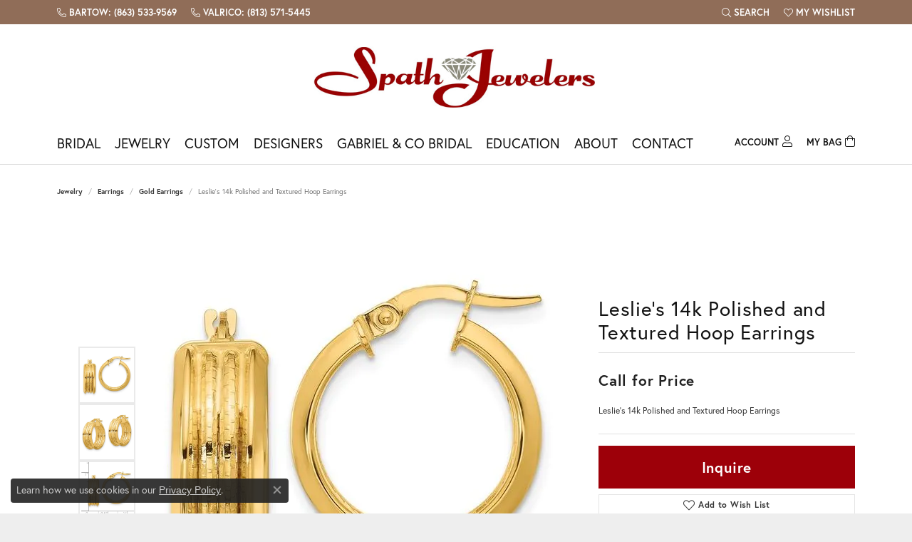

--- FILE ---
content_type: text/html; charset=UTF-8
request_url: https://www.spathjewelers.com/jewelry-details/gold-earrings/leslies-14k-polished-and-textured-hoop-earrings/332203
body_size: 18511
content:
<!DOCTYPE html>
<html lang="en">
	<head>
		<meta charset="utf-8">
		<title>Leslie's 14k Polished and Textured Hoop Earrings LE2744 | Spath Jewelers | Bartow, FL</title>	
		
		
		<link rel="preconnect" href="//v6master-brooks.shopfinejewelry.com/">
		<link rel="preconnect" href="https://cdn.jewelryimages.net/">
		
		<link rel="stylesheet" href="/css/_monolith.min.css?t=17482" media="all">
				
		
		
		<link rel="stylesheet" href="//v6master-brooks.shopfinejewelry.com/js/vendor/OwlCarousel2-2.3.4/dist/assets/owl.carousel.min.css?t=spathjewelers17482"  media="print" onload="this.media='all'">
		<link rel="stylesheet" href="//v6master-brooks.shopfinejewelry.com/js/vendor/magiczoomplus-commercial/magiczoomplus/magiczoomplus.css?t=spathjewelers17482"  media="print" onload="this.media='all'">
		<link rel="stylesheet" href="//v6master-brooks.shopfinejewelry.com/js/vendor/bootstrap4-datetimepicker-master/build/css/bootstrap-datetimepicker.min.css?t=spathjewelers17482"  media="print" onload="this.media='all'">
		<link rel="stylesheet" href="//v6master-brooks.shopfinejewelry.com/js/src/components/phone-number-input/css/phone-number-input.min.css?t=spathjewelers17482"  media="print" onload="this.media='all'">
		<link rel="stylesheet" href="//v6master-brooks.shopfinejewelry.com/js/vendor/jquery.realperson.package-2.0.1/jquery.realperson.css?t=spathjewelers17482"  media="print" onload="this.media='all'">
		<link rel="stylesheet" href="//v6master-brooks.shopfinejewelry.com/fonts/diamond-shapes/diashapes-v6.min.css" media="print" onload="this.media='all';">
		<link rel="stylesheet" href="//v6master-brooks.shopfinejewelry.com/fonts/ring-settings/big-ring-settings-style.min.css" media="print" onload="this.media='all';">
		<link rel="stylesheet" href="//v6master-brooks.shopfinejewelry.com/css/fragments/consentManagementPlatform.min.css" media="print" onload="this.media='all';">
		<link rel="stylesheet" href="//v6master-brooks.shopfinejewelry.com/css/fragments/toggleSwitch.min.css" media="print" onload="this.media='all';">
		<link rel="stylesheet" href="//v6master-brooks.shopfinejewelry.com/css/fragments/address-table.min.css" media="print" onload="this.media='all';">
		<link rel="stylesheet" href="//v6master-brooks.shopfinejewelry.com/fonts/icons/css/fontawesome-light.min.css" media="print" onload="this.media='all';">
		<link rel="stylesheet" href="//v6master-brooks.shopfinejewelry.com/fonts/icons/css/brands.min.css" media="print" onload="this.media='all';">
		<link rel="stylesheet" href="//v6master-brooks.shopfinejewelry.com/js/build/components/login/css/login.min.css?t=spathjewelers17482"  media="print" onload="this.media='all'">
		<link rel="stylesheet" href="/css/_login.min.css?t=spathjewelers17482"  media="print" onload="this.media='all'">
		<link rel="stylesheet" href="/css/_cart.min.css?t=spathjewelers17482"  media="print" onload="this.media='all'">
		<link rel="stylesheet" href="/css/_quick-search.min.css?t=spathjewelers17482"  media="print" onload="this.media='all'">
		<link rel="stylesheet" href="/css/_wishlist.min.css?t=spathjewelers17482"  media="print" onload="this.media='all'">
			<link rel="stylesheet" href="//v6master-brooks.shopfinejewelry.com/css/pages/jewelry-details.min.css?t=spathjewelers17482" media="all">		
		
		<link rel="stylesheet" href="//v6master-brooks.shopfinejewelry.com/css/theme-everest.css?t=17482" media="print" onload="this.media='all';">
		
		<link rel="stylesheet" href="/css/local.css?t=17482" media="all">
		<link rel="stylesheet" href="//v6master-brooks.shopfinejewelry.com/css/print.min.css?t=17482" media="print" type="text/css">
	
		<script data-load-position="inline">
			window.cmpSettings = {"useOptInConsentPolicy":false,"showConsentManagementOptions":false,"includeRolexCookieOptions":false,"includePersonalizationCookieOption":true,"forRolexHybrid":false,"rolexCMPVersion":1};
		</script>
		<script src="//v6master-brooks.shopfinejewelry.com/js/globalScripts/cookieBlocker.js" data-load-position="inline"></script>
		
		<script>
			var blockedCookieScripts = [];
		</script>		
		<!-- Global site tag (gtag.js) - Google Analytics -->
		<script data-load-position="early 0" async src="https://www.googletagmanager.com/gtag/js?id=UA-11634771-14"></script>
		<script data-load-position="inline">
			window.dataLayer = window.dataLayer || [];
			function gtag(){dataLayer.push(arguments);}
			gtag('js', new Date());

			gtag('config', 'UA-11634771-14'); 
		</script>		
		
		

		<!-- HEAD INCLUDES START -->
		
	<script src="https://cdn.jsdelivr.net/npm/hls.js@1.4.12/dist/hls.min.js?t=spathjewelers17482" data-load-position="early 0"></script>

	<script src="//v6master-brooks.shopfinejewelry.com/js/fragments/hls-product-video.js?t=spathjewelers17482" data-load-position="early 1"></script>
<link rel="shortcut icon" href="/images/favicon.ico"><script>window.userCurrency = "USD";</script>
		<!-- HEAD INCLUDES END -->

		
					
		<script data-load-position="early 0">window.pageInfo={"itemID":"332203","itemDetails":{"itemID":"332203","masterID":"1661032","jewelryClassID":"4","itemUrl":null,"vendorID":"00358","edgeVendID":"","folderName":"quality_gold","has1x1":"0","imgFileName":"LE2744.jpg","imgAlt1":"","imgFileName2":"LE2744_2.jpg","imgAlt2":"","imgFileName3":"LE2744_3.jpg","imgAlt3":"","imgFileName4":"","imgAlt4":"","imgFileName5":null,"imgAlt5":"","videoFile":"","youtubeLink":"","imgUrl":"galleries\/quality_gold\/LE2744.jpg","collectionID":"29","itemTitle":"Leslie's 14k Polished and Textured Hoop Earrings","description":"Leslie's 14k Polished and Textured Hoop Earrings","styleNo":"LE2744","vendorStyle":"00358-LE2744","GUID":"","RFID":"","gender":"","ringSetting":"0","settingType":null,"centerStoneIncluded":"0","centerCtWt":"0.00","centerDiaShape":"0","centerDiaCut":"0","centerDiaClarity":"0","centerDiaColor":"0","centerDiaDimensions":"","centerDiaCertType":"0","centerDiaCertImg":"","centerDiaCertNo":"","centerDiaFluorescence":"0","centerDiaTable":"0.00","centerDiaDepth":"0.00","centerDiaCulet":"0","centerDiaPrice":"0.00","centerDiaPricePerCarat":"0.00","commonDiaCtWt":"0.00","commonDiaShape":"0","commonDiaCut":"0","commonDiaClarity":"0","commonDiaColor":"0","totalDiaCount":"0","totalDiaCtWt":"0.00","shapeRange":"","centerGemIncluded":"0","centerGemType":"0","centerGemShape":"0","centerGemstoneCtWt":"0.00","centerGemDimensions":"","centerGemQuality":"","gemstoneType":null,"gemstoneTypeA":"0","gemstoneTypeACtWt":"0.00","gemstoneTypeACount":"0","gemstoneTypeB":"0","gemstoneTypeBCtWt":"0.00","gemstoneTypeBCount":"0","gemstoneTypeC":"0","gemstoneTypeCCtWt":"0.00","gemstoneTypeCCount":"0","gemstoneTypeD":"0","gemstoneTypeDCtWt":"0.00","gemstoneTypeDCount":"0","gemstoneTypeE":"0","gemstoneTypeECtWt":"0.00","gemstoneTypeECount":"0","totalGemstoneWt":"0.00","fullMetalType":"14K Yellow Gold","metalType1":"14KY","length":"0.00","lengthType":"","width":"7.00","widthType":"mm                       ","size":null,"color":null,"letter":null,"era":null,"ringSizes":"","stockLevel":"1","availability":"7-10","freeShipping":"0","weight":"2.93","weightType":"","enableCheckout":"1","lowCt":"0.00","highCt":"3.00","categoryTitle":"Gold Earrings","categoryUrl":"gold-earrings","h1Tag":"","parentCategoryTitle":"Earrings","parentCategoryUrl":"earrings","retail":0,"salePrice":0,"imgFileName_exists":null,"imgFileName_width":null,"imgFileName2_exists":null,"imgFileName2_width":null,"imgFileName3_exists":null,"imgFileName3_width":null,"imgFileName4_exists":null,"imgFileName4_width":null,"imgFileName5_exists":null,"imgFileName5_width":null,"nonStandardImage":null,"similarSKUs":"{\"idList\":[\"253733\",\"253831\",\"253719\",\"253833\",\"253987\",\"253835\",\"253837\",\"253839\",\"253841\",\"253843\"],\"ctime\":1764117907}","itemMetaTitle":"","itemMetaKeywords":"","itemMetaDescription":"","itemVisible":"1","autoUpdate":"1","collectionTitle":"Leslie's","collectionUrl":"Leslie-s","logoWhite":"Logo_Leslies_OnWhite","copyHybrid":"Experience the Italian artistry and craftsmanship by Leslie's, complementing bold styling and elegance. This premier jewelry collection features a variety of timeless, traditional, and fashion-forward trends in 14k gold, 10k gold, and sterling silver, with designs available in bracelets, bangles, pendants, necklaces, rings, earrings, charms, chains, and more.","masterCollectionID":"00133","jsonData":null,"fixedShippingPrice":"0.00","metalFinish":"","style":"","watchType":"","watchBraceletMaterial":"","watchBraceletColor":"","watchCaseSize":"","watchCaseMaterial":"","watchCrystalType":"","watchBezel":"","watchDialColor":"","watchDialShape":"","watchDialType":"","watchMovement":"","watchWaterResistance":"","watchFunctions":"","watchBraceletStyle":"","commonStoneType":"0","hidePrice":"0","excludeFromCoupons":"0","isERDBrand":"0","collection":"Leslie's","fretail":"$0.00","fsalePrice":"$0.00","collectionLogoURL":"\/\/collections.jewelryimages.net\/collections_logos\/Logo_Leslies_OnWhite.jpg","imageSource":"\/\/cdn.jewelryimages.net\/galleries\/quality_gold\/LE2744.jpg?v=17"},"baseSKU":"00358-LE2744","baseSKURaw":"LE2744","jewelryClassID":"4","jsonData":false,"styleNo":"LE2744","scrambledStlyeNo":"","itemTitle":"Leslie's 14k Polished and Textured Hoop Earrings","itemVisible":"1","categoryUrl":"gold-earrings","collectionID":"29","edgeVendID":"","vendorID":"00358","erdLegacyUrl":false,"variationStyle":"","imageBaseURL":"","image1":"\/\/cdn.jewelryimages.net\/galleries\/quality_gold\/LE2744.jpg?v=17","image2":"\/\/cdn.jewelryimages.net\/galleries\/quality_gold\/LE2744_2.jpg?v=17","image3":"\/\/cdn.jewelryimages.net\/galleries\/quality_gold\/LE2744_3.jpg?v=17","image4":"","image5":"","image6":"","variationColNames":"[]","ringSizeHasJSON":false,"ringSizeJSON":"","session":"68015fd6a96ae9739952fc96676e8719","referer":"","hideDecimals":"0","hideAllPrices":"0","price":"","currency":"USD","hidePriceMessage":"Call for Price","calculateLiveSettingPrice":false,"metalType":"14KY","metalFinish":"","diamondQuality":"","priceAdj":1,"forexMultiplier":1,"similarItems":{"success":true,"retArr":[{"imageSource":"\/\/cdn.jewelryimages.net\/galleries\/quality_gold\/10LE100.jpg?v=17","itemUrl":"\/jewelry-details\/gold-earrings\/leslies-10k-dc-post-dangle-earrings\/253733","itemTitle":"Leslie's 10K D\/C Post Dangle Earrings","retail":"0.00","salePrice":"0.00"},{"imageSource":"\/\/cdn.jewelryimages.net\/galleries\/quality_gold\/10LE101.jpg?v=17","itemUrl":"\/jewelry-details\/gold-earrings\/leslies-10k-polished-hinged-hoop-earrings\/253831","itemTitle":"Leslie's 10K Polished Hinged Hoop Earrings","retail":"0.00","salePrice":"0.00"},{"imageSource":"\/\/cdn.jewelryimages.net\/galleries\/quality_gold\/10LE104.jpg?v=17","itemUrl":"\/jewelry-details\/gold-earrings\/leslies-10k-58mm-polished-hoop-earrings\/253719","itemTitle":"Leslie's 10K 5.8mm Polished Hoop Earrings","retail":"0.00","salePrice":"0.00"},{"imageSource":"\/\/cdn.jewelryimages.net\/galleries\/quality_gold\/10LE106.jpg?v=17","itemUrl":"\/jewelry-details\/gold-earrings\/leslies-10k-polished-hinged-hoop-earrings\/253833","itemTitle":"Leslie's 10K Polished Hinged Hoop Earrings","retail":"0.00","salePrice":"0.00"},{"imageSource":"\/\/cdn.jewelryimages.net\/galleries\/quality_gold\/10LE110.jpg?v=17","itemUrl":"\/jewelry-details\/gold-earrings\/leslies-10k-twist-hoop-earrings\/253987","itemTitle":"Leslie's 10K Twist Hoop Earrings","retail":"0.00","salePrice":"0.00"},{"imageSource":"\/\/cdn.jewelryimages.net\/galleries\/quality_gold\/10LE111.jpg?v=17","itemUrl":"\/jewelry-details\/gold-earrings\/leslies-10k-polished-hinged-hoop-earrings\/253835","itemTitle":"Leslie's 10K Polished Hinged Hoop Earrings","retail":"0.00","salePrice":"0.00"},{"imageSource":"\/\/cdn.jewelryimages.net\/galleries\/quality_gold\/10LE112.jpg?v=17","itemUrl":"\/jewelry-details\/gold-earrings\/leslies-10k-polished-hinged-hoop-earrings\/253837","itemTitle":"Leslie's 10K Polished Hinged Hoop Earrings","retail":"0.00","salePrice":"0.00"},{"imageSource":"\/\/cdn.jewelryimages.net\/galleries\/quality_gold\/10LE113.jpg?v=17","itemUrl":"\/jewelry-details\/gold-earrings\/leslies-10k-polished-hinged-hoop-earrings\/253839","itemTitle":"Leslie's 10K Polished Hinged Hoop Earrings","retail":"0.00","salePrice":"0.00"},{"imageSource":"\/\/cdn.jewelryimages.net\/galleries\/quality_gold\/10LE114.jpg?v=17","itemUrl":"\/jewelry-details\/gold-earrings\/leslies-10k-polished-hinged-hoop-earrings\/253841","itemTitle":"Leslie's 10K Polished Hinged Hoop Earrings","retail":"0.00","salePrice":"0.00"},{"imageSource":"\/\/cdn.jewelryimages.net\/galleries\/quality_gold\/10LE115.jpg?v=17","itemUrl":"\/jewelry-details\/gold-earrings\/leslies-10k-polished-hinged-hoop-earrings\/253843","itemTitle":"Leslie's 10K Polished Hinged Hoop Earrings","retail":"0.00","salePrice":"0.00"},{"imageSource":null,"itemUrl":null,"itemTitle":null,"retail":null,"salePrice":null}],"date":1764117907000},"enableCustomerWishlist":"1","enableGuestWishlist":"0","customer":{"loggedIn":false,"hasGuestWishlist":false,"firstName":"","lastName":"","email":"","phone":""},"lowCt":"0.00","highCt":"3.00","shapeRange":"","showChatButtonJewelryDetails":"0","jewelryDescriptionShowMoreButton":true,"affirmPublicKey":"","financingPageVisibility":"1","storename":"Spath Jewelers","storeaddress":"<br>Bartow<br>1360 North Broadway<br>Bartow, FL 33830-3380<br><br>Valrico<br>2523 FL-60 E<br>Valrico, FL 33594<br><br>","cartButtonDefaultText":"Add to Cart","availableLocationInputHTML":"\r\n\t\t\t<div class=\"form-label-group form-label-group-lg text-left\">\r\n\t\t\t\t<select class=\"selectpicker input-lg val appt-location\" name=\"location\" data-style=\"form-control btn-lg mb-0\">\r\n\t\t\t\t\t<option value='' selected>Not Selected<\/option><option value=\"1\">Bartow<\/option><option value=\"2\">Valrico<\/option>\r\n\t\t\t\t<\/select>\r\n\t\t\t\t<input type=\"text\" value=\"\" placeholder=\"Location\" class=\"dummy\">\r\n\t\t\t\t<label>Location<\/label>\r\n\t\t\t<\/div>","locationDayTime":{"1":{"locationName":"Bartow","daysOfWeekDisabled":[0],"timeOfDay":{"1":{"open":"10:00:00","close":"18:30:00"},"2":{"open":"10:00:00","close":"18:30:00"},"3":{"open":"10:00:00","close":"18:30:00"},"4":{"open":"10:00:00","close":"18:30:00"},"5":{"open":"10:00:00","close":"18:30:00"},"6":{"open":"10:00:00","close":"16:30:00"}},"closedHolidayDates":[],"adjustedHolidayHours":[]},"2":{"locationName":"Valrico","daysOfWeekDisabled":[0],"timeOfDay":{"1":{"open":"10:30:00","close":"18:00:00"},"2":{"open":"10:30:00","close":"18:00:00"},"3":{"open":"10:30:00","close":"18:00:00"},"4":{"open":"10:30:00","close":"18:00:00"},"5":{"open":"10:30:00","close":"18:00:00"},"6":{"open":"10:30:00","close":"16:00:00"}},"closedHolidayDates":[],"adjustedHolidayHours":[]}},"locationsFieldInquiries":"1","customerID":null};</script>			
		
<script>
	window.enableEcommerce = "0";
</script>

		
<script>
	window.fbAppId = "610493529633235";
</script>

		
	<script>
		window.googleAppId = "522739862603-9cnc28esu2ntos9aevhluql3ikdjgqpo.apps.googleusercontent.com";
	</script>

		<script type="application/ld+json">{"@context":"https:\/\/schema.org","@type":"Product","name":"Leslie's 14k Polished and Textured Hoop Earrings","image":["\/\/cdn.jewelryimages.net\/galleries\/quality_gold\/LE2744.jpg?v=17","\/\/cdn.jewelryimages.net\/galleries\/quality_gold\/LE2744_2.jpg?v=17","\/\/cdn.jewelryimages.net\/galleries\/quality_gold\/LE2744_3.jpg?v=17"],"description":"Leslie's 14k Polished and Textured Hoop Earrings","sku":"LE2744","mpn":"00358-LE2744","brand":{"@type":"Brand","name":"Leslie's"},"offers":{"@type":"Offer","url":"https:\/\/www.spathjewelers.com\/jewelry-details\/gold-earrings\/leslies-14k-polished-and-textured-hoop-earrings\/332203","priceCurrency":"USD","price":"0","priceValidUntil":"2026-03-01","availability":"https:\/\/schema.org\/InStock","shippingDetails":{"@type":"OfferShippingDetails","shippingRate":{"@type":"MonetaryAmount","currency":"USD"},"shippingDestination":{"@type":"DefinedRegion","addressCountry":"US"},"deliveryTime":{"@type":"ShippingDeliveryTime","handlingTime":{"@type":"QuantitativeValue","minValue":"7","maxValue":"10"},"businessDays":{"@type":"OpeningHoursSpecification","dayOfWeek":["https:\/\/schema.org\/Monday","https:\/\/schema.org\/Tuesday","https:\/\/schema.org\/Wednesday","https:\/\/schema.org\/Thursday","https:\/\/schema.org\/Friday","https:\/\/schema.org\/Saturday"]}}}}}</script>
		<meta name="description" content="Shop Leslie's Gold Earrings like this LE2744 Leslie's 14k Polished and Textured Hoop Earrings at Spath Jewelers in Bartow FL">
		<meta name="referrer" content="strict-origin-when-cross-origin">
		<meta name="keywords" content="">
		<meta name="viewport" content="width=device-width, initial-scale=1">
		<!-- Open Graph Meta -->
		<meta property="og:title" content="Leslie's 14k Polished and Textured Hoop Earrings">
		<meta property="og:description" content="Leslie's 14k Polished and Textured Hoop Earrings">
		<meta property="og:image" content="https://cdn.jewelryimages.net/galleries/quality_gold/LE2744.jpg?v=17">
		<meta property="product:brand" content="Leslie's">
		<meta property="product:availability" content="Available in 7-10 Business Days">
		<meta property="product:condition" content="new">
		<meta property="product:price:amount" content="$0.00">
		<meta property="product:price:currency" content="USD">
		<meta property="product:retailer_item_id" content="332203">
		<!-- End Graph Meta -->

		
	</head>
	<body id="jewelry-details" class=" icofont-fontawesome-light" data-theme="everest">		
		<!-- START BODY INCLUDE -->
		
		<!-- END BODY INCLUDE -->
		
		<script defer src="https://connect.podium.com/widget.js#API_TOKEN=b21a74c73dc1ca2f8e12473db7fa6994" id="podium-widget" data-api-token="b21a74c73dc1ca2f8e12473db7fa6994" data-load-position="late"></script>
		
		
		<div id='accessibility-skip-links' data-breakpoint='md'><a class="skippy sr-only sr-only-focusable" href="#main-sections"><span class="skippy-text">Skip to main content</span></a><a class="skippy sr-only sr-only-focusable" href="#footer"><span class="skippy-text">Skip to footer</span></a></div>



		<div class="container-fluid toolbar top ">
			<div class="toolbar-inner align-items-center justify-content-center justify-content-sm-center justify-content-md-between justify-content-lg-between px-10 container" role="toolbar" aria-label="Primary toolbar">
				<ul class="left"><li class="toolbar-item  item-"><a href="tel:8635339569" role="link"  aria-label="Call Us Now"><i class="icon-phone" aria-hidden="true"></i><span>Bartow: (863) 533-9569</span></a></li><li class="toolbar-item  item-"><a href="tel:8135715445" role="link"  aria-label="Call Us Now"><i class="icon-phone" aria-hidden="true"></i><span>Valrico: (813) 571-5445</span></a></li>
				</ul>
				<ul class="right">
			<li class="toolbar-item dropdown  item-search">
				<a href="javascript:void(0)" role="button" class="dropdown-toggle" data-bs-toggle="dropdown" data-bs-hover="dropdown" aria-haspopup="menu" aria-expanded="false" id="top-menu-item-right-search-1" aria-label="Search"><i class="icon-search"></i><span>Search</span><span class="sr-only">Toggle Toolbar Search Menu</span></a>
				<div class="dropdown-menu menu-search dropdown-menu-right" aria-labelledby="top-menu-item-right-search-1" role="presentation">
					<div class="px-2">
						<form action="/jewelry" role="search" method="GET" aria-label="Site search">
							<div class="input-group">
								<label for="toolbar-search-kw" class="sr-only">Search for...</label>
								<input type="text" class="form-control" id="toolbar-search-kw" name="kw" placeholder="Search for...">
								<span class="input-group-btn">
									<button class="btn btn-default px-3" type="submit" role="button" aria-label="Submit search"><i class="icon-search" aria-hidden="true"></i></button>
								</span>
							</div>
						</form>
					</div>
				</div>
			</li>
			<li class="toolbar-item dropdown  item-wishlist">
				<a href="javascript:void(0)" role="button" class="dropdown-toggle" data-bs-toggle="dropdown" data-bs-hover="dropdown" aria-haspopup="menu" aria-expanded="false" id="top-menu-item-right-wishlist-2" aria-label="My Wish List"><i class="icon-heart"></i><span>My Wishlist</span><span class="sr-only">Toggle My Wish List</span></a>
				<div class="dropdown-menu menu-wishlist dropdown-menu-right global-wish-list-dropdown" data-type="item" data-src="wishlist" data-parent="" data-thumbs="1" data-action="get_items" data-count="3" data-template="template-wishlist-item" aria-labelledby="top-menu-item-right-wishlist-2"></div>
				<script type="text/x-tmpl" id="template-wishlist-item">
					{% if (o.length) { %}
						{% for (var i=0; i<o.length; i++) { %}
							<div class="wishlist-item media">
								<a href="{%=o[i].itemUrl%}" class="media-thumb">
									<div class="image-div" style="background-image:url({%=o[i].fullImage%});">
										<img src="https://placeholder.shopfinejewelry.com/150x150" class="placeholder" alt="">
									</div>
								</a>
								<div class="media-body">
									<h6 class="media-heading text-truncate">{%=o[i].itemTitle%}</h6>
									<span class="media-description text-truncate">Style #: {%#o[i].styleNo%}</span>
									{% if (o[i].salePrice > 0 && o[i].retail > 0) { %}
										<span class="media-price"><strike>${%=o[i].salePrice%}</strike> ${%=o[i].retail%}</span>
									{% } else if(o[i].retail == 0.00 || o[i].retail == "") { %}
										<span class="media-price">Call for Price</span>
									{% } else { %}
										<span class="media-price">${%=o[i].retail%}</span>
									{% } %}
								</div>
							</div>
						{% } %}
						<div class="px-2">
							<a href="/myaccount-wishlist" class="btn btn-primary btn-md btn-block btn-view-wishlist">View My Wish List</a>
						</div>
					{% } else { %}
						<div class="wishlist-empty">
							<div class="menu-cart-subtotal px-20">
								<p class="text-center">You have no items in your wish list.</p>
							</div>
							<div class="menu-cart-buttons">
								<a href="/jewelry" class="btn btn-primary btn-block">Browse Jewelry</a>
							</div>
						</div>
					{% } %}
				</script>
			</li>
				<li class="toolbar-item dropdown d-flex d-md-none item-cart">
					<a href="javascript:void(0)" role="button" class="dropdown-toggle" data-bs-toggle="dropdown" data-bs-hover="dropdown" aria-haspopup="menu" aria-expanded="false" id="top-menu-item-right-cart-3" aria-label="My Shopping Cart"><i class="icon-shopping-cart"></i><span>My Cart</span><span class="sr-only">Toggle My Shopping Cart</span></a>
					<div class="dropdown-menu menu-cart dropdown-menu-right global-cart-dropdown" data-type="item" data-src="cart_nav" data-action="get_cart_items" data-template="template-cart-item" aria-labelledby="top-menu-item-right-cart-3">
					</div>
					<script type="text/x-tmpl" id="template-cart-item">
						{% if (o.items.length) { %}
							{% for (var i in o.items) { %}
								<div class="wishlist-item media">
									<a href="javascript:void(0)" role="button" class="media-thumb">
										<div class="image-div" style="background-image:url({%=o.items[i].imgUrl%});">
											<img src="https://placeholder.shopfinejewelry.com/150x150" class="placeholder" alt="">
										</div>
									</a>
									<div class="media-body">
										<h6 class="media-heading text-truncate">{%#o.items[i].itemTitle%}</h6>
									<span class="media-description text-truncate">Style #: {%#o.items[i].sku%}</span>
										{%  if(o.items[i].price == 0.00 || o.items[i].price == "") { %}
											<span class="media-price">Call for Price</span>
										{% } else { %}
											<span class="media-price">{%=o.items[i].price%}</span>
										{% } %}
									</div>
								</div>
							{% } %}
							<div class="px-2">
								<a href="/cart" class="btn btn-primary btn-md btn-block btn-view-wishlist">View My Cart</a>
							</div>
						{% } else { %}
							<div class="">
								<div class="menu-cart-subtotal px-20">
									<p class="text-center">You have no items in your cart.</p>
								</div>
								<div class="menu-cart-buttons">
									<a href="/jewelry" class="btn btn-primary btn-block">Browse Jewelry</a>
								</div>
							</div>
						{% } %}
					</script>
				</li><li class="toolbar-item d-flex d-md-none item-user"><a href="#" role="link"  aria-label="Account"><i class="icon-account" aria-hidden="true"></i><span>Account</span></a></li>
				</ul>
			</div>
		</div>
<header >
	<div class="container main-content">				
		<div class="row">
			<div class="col main-content-col  ">
				
				
		<a href="/" id="logo" aria-label="Spath Jewelers logo - Go to homepage">
			<img src="/images/logo.png" width="575" height="140" alt="Spath Jewelers logo" class="mx-auto" loading="eager" decoding="sync" fetchpriority="high">
		</a>
				
				
			</div>
		</div>
	</div>
	
	
</header>
<!-- Nav generated 20260130202953 -->

<nav class="navbar navbar-expand-md navbar-menu-position-default " id="website-navigation" aria-label="Primary">
	
<button class="navbar-toggler d-inline-block d-md-none" id="nav-toggle" type="button" data-animation="animation-2" data-bs-toggle="collapse" data-bs-target="#main-navigation" aria-controls="main-navigation" aria-expanded="false" aria-label="Toggle navigation">
	<span class="navbar-toggler-icon" aria-hidden="true">
		<span></span>
		<span></span>
		<span></span>
	</span>
</button>
	<div class="collapse navbar-collapse justify-content-between" id="main-navigation">
		<div class='container inner-nav  px-0 px-md-10'>
		<ul class="navbar-nav navbar-left justify-content-start align-items-center " id="menubar-left" aria-label="Primary site menu">
		<li class="dropdown nav-item "><a href="javascript:void(0)" data-bs-toggle="dropdown" aria-expanded="false" aria-haspopup="true" class="nav-link " id="menu-item-default-1">Bridal</a><ul class="dropdown-menu  menu-default dropdown-menu-left" aria-labelledby="menu-item-default-1"><li><a href="/ringsettings" data-url="/ringsettings"  class="dropdown-item dropdown-item-parent "  id="submenu-item-default-1-1">Start With The Ring Setting</a></li><li><a href="/jewelry/engagement-rings" data-url="/jewelry/engagement-rings"  class="dropdown-item dropdown-item-parent "  id="submenu-item-default-1-2">Shop Engagement Rings</a></li><li><a href="/gabriel-bridal#/wedding-rings" data-url="/gabriel-bridal#/wedding-rings"  class="dropdown-item dropdown-item-parent "  id="submenu-item-default-1-3">Shop Women's Wedding Bands</a></li><li><a href="/jewelry/mens-wedding-bands" data-url="/jewelry/mens-wedding-bands"  class="dropdown-item dropdown-item-parent "  id="submenu-item-default-1-4">Shop Men's Wedding Bands</a></li><li><a href="/benchmark-ring-lab" data-url="/benchmark-ring-lab"  class="dropdown-item dropdown-item-parent "  id="submenu-item-default-1-5">Build Your Wedding Band</a></li></ul><!-- .dropdown-menu --></li>
		<li class="dropdown nav-item "><a href="javascript:void(0)" data-bs-toggle="dropdown" aria-expanded="false" aria-haspopup="true" class="nav-link " id="menu-item-cat-list-2">Jewelry</a><ul class="dropdown-menu  menu-cat-list dropdown-menu-left cat-list-dropdown" aria-labelledby="menu-item-cat-list-2"><li><a href="/jewelry/gifts-under-250" class="dropdown-item dropdown-item-parent" data-title="Gifts Under $250">Gifts Under $250</a></li><li><a href="/jewelry/anklet" class="dropdown-item dropdown-item-parent" data-title="Anklet">Anklet</a></li><li class="dropdown dropdown-submenu"><a href="/jewelry/bracelets" data-url="/jewelry/bracelets" class="dropdown-item dropdown-item-parent parent-has-kids" id="submenu-item-cat-list-3">Bracelets</a><ul class="dropdown-menu dropdown-menu-left dropdown-menu-children" aria-labelledby="submenu-item-cat-list-3" role="menu"><li role="none"><a class="dropdown-item" href="/jewelry/gold-bracelets" role="menuitem">Gold Bracelets</a></li><li role="none"><a class="dropdown-item" href="/jewelry/diamond-bracelets" role="menuitem">Diamond Bracelets</a></li><li role="none"><a class="dropdown-item" href="/jewelry/bangle-bracelets" role="menuitem">Bangle Bracelets</a></li></ul></li><li class="dropdown dropdown-submenu"><a href="/jewelry/bridal" data-url="/jewelry/bridal" class="dropdown-item dropdown-item-parent parent-has-kids" id="submenu-item-cat-list-4">Bridal</a><ul class="dropdown-menu dropdown-menu-left dropdown-menu-children" aria-labelledby="submenu-item-cat-list-4" role="menu"><li role="none"><a class="dropdown-item" href="/jewelry/engagement-rings" role="menuitem">Engagement Rings</a></li><li role="none"><a class="dropdown-item" href="/jewelry/semi-mount-rings" role="menuitem">Semi-Mount Rings</a></li><li role="none"><a class="dropdown-item" href="/jewelry/mens-wedding-bands" role="menuitem">Men's Wedding Bands</a></li><li role="none"><a class="dropdown-item" href="/jewelry/cufflinks" role="menuitem">Cufflinks</a></li><li role="none"><a class="dropdown-item" href="/jewelry/other" role="menuitem">Other</a></li><li role="none"><a class="dropdown-item" href="/jewelry/clocks" role="menuitem">Clocks</a></li><li role="none"><a class="dropdown-item" href="/jewelry/money-clips" role="menuitem">Money Clips</a></li><li role="none"><a class="dropdown-item" href="/jewelry/clasps" role="menuitem">Clasps</a></li></ul></li><li class="dropdown dropdown-submenu"><a href="/jewelry/earrings" data-url="/jewelry/earrings" class="dropdown-item dropdown-item-parent parent-has-kids" id="submenu-item-cat-list-5">Earrings</a><ul class="dropdown-menu dropdown-menu-left dropdown-menu-children" aria-labelledby="submenu-item-cat-list-5" role="menu"><li role="none"><a class="dropdown-item" href="/jewelry/gold-earrings" role="menuitem">Gold Earrings</a></li><li role="none"><a class="dropdown-item" href="/jewelry/diamond-earrings" role="menuitem">Diamond Earrings</a></li><li role="none"><a class="dropdown-item" href="/jewelry/silver-earrings" role="menuitem">Silver Earrings</a></li></ul></li><li class="dropdown dropdown-submenu"><a href="/jewelry/necklaces" data-url="/jewelry/necklaces" class="dropdown-item dropdown-item-parent parent-has-kids" id="submenu-item-cat-list-6">Necklaces</a><ul class="dropdown-menu dropdown-menu-left dropdown-menu-children" aria-labelledby="submenu-item-cat-list-6" role="menu"><li role="none"><a class="dropdown-item" href="/jewelry/chains" role="menuitem">Chains</a></li><li role="none"><a class="dropdown-item" href="/jewelry/diamond-necklaces" role="menuitem">Diamond Necklaces</a></li><li role="none"><a class="dropdown-item" href="/jewelry/diamond-pendants" role="menuitem">Diamond Pendants</a></li><li role="none"><a class="dropdown-item" href="/jewelry/pendants" role="menuitem">Pendants</a></li><li role="none"><a class="dropdown-item" href="/jewelry/charms" role="menuitem">Charms</a></li></ul></li><li class="dropdown dropdown-submenu"><a href="/jewelry/rings" data-url="/jewelry/rings" class="dropdown-item dropdown-item-parent parent-has-kids" id="submenu-item-cat-list-7">Rings</a><ul class="dropdown-menu dropdown-menu-left dropdown-menu-children" aria-labelledby="submenu-item-cat-list-7" role="menu"><li role="none"><a class="dropdown-item" href="/jewelry/gold-fashion-rings" role="menuitem">Gold Fashion Rings</a></li><li role="none"><a class="dropdown-item" href="/jewelry/silver-rings" role="menuitem">Silver Rings</a></li><li role="none"><a class="dropdown-item" href="/jewelry/fashion-rings" role="menuitem">Fashion Rings</a></li><li role="none"><a class="dropdown-item" href="/jewelry/diamond-rings" role="menuitem">Diamond Rings</a></li></ul></li><li class="dropdown dropdown-submenu"><a href="/jewelry/watches" data-url="/jewelry/watches" class="dropdown-item dropdown-item-parent parent-has-kids" id="submenu-item-cat-list-8">Watches</a><ul class="dropdown-menu dropdown-menu-left dropdown-menu-children" aria-labelledby="submenu-item-cat-list-8" role="menu"><li role="none"><a class="dropdown-item" href="/jewelry/mens-watches" role="menuitem">Men's Watches</a></li><li role="none"><a class="dropdown-item" href="/jewelry/womens-watches" role="menuitem">Women's Watches</a></li></ul></li><li><a href="/jewelry/gold-pendants" class="dropdown-item dropdown-item-parent" data-title="Gold Pendants">Gold Pendants</a></li><li><a href="/jewelry/gemstone-fashion-rings" class="dropdown-item dropdown-item-parent" data-title="Gemstone Fashion Rings">Gemstone Fashion Rings</a></li><li><a href="/jewelry/diamond-fashion-rings" class="dropdown-item dropdown-item-parent" data-title="Diamond Fashion Rings">Diamond Fashion Rings</a></li><li><a href="/jewelry/earring-jackets" class="dropdown-item dropdown-item-parent" data-title="Earring Jackets">Earring Jackets</a></li><li><a href="/jewelry/toe-rings" class="dropdown-item dropdown-item-parent" data-title="Toe Rings">Toe Rings</a></li><li><a href="/jewelry/unisex-watches" class="dropdown-item dropdown-item-parent" data-title="Unisex Watches">Unisex Watches</a></li><li><a href="/jewelry/link-chains" class="dropdown-item dropdown-item-parent" data-title="Link Chains">Link Chains</a></li><li><a href="/jewelry/fashion-necklaces" class="dropdown-item dropdown-item-parent" data-title="Fashion Necklaces">Fashion Necklaces</a></li><li><a href="/jewelry/fashion-bracelets" class="dropdown-item dropdown-item-parent" data-title="Fashion Bracelets">Fashion Bracelets</a></li><li><a href="/jewelry/family-necklaces" class="dropdown-item dropdown-item-parent" data-title="Family Necklaces">Family Necklaces</a></li><li><a href="/jewelry/chain-bracelets" class="dropdown-item dropdown-item-parent" data-title="Chain Bracelets">Chain Bracelets</a></li><li><a href="/jewelry/infinity-bracelets" class="dropdown-item dropdown-item-parent" data-title="Infinity Bracelets">Infinity Bracelets</a></li><li><a href="/jewelry/infinity-necklaces" class="dropdown-item dropdown-item-parent" data-title="Infinity Necklaces">Infinity Necklaces</a></li><li><a href="/jewelry/bead-bracelets" class="dropdown-item dropdown-item-parent" data-title="Bead Bracelets">Bead Bracelets</a></li><li><a href="/jewelry/mens-rings" class="dropdown-item dropdown-item-parent" data-title="Men's Rings">Men's Rings</a></li><li><a href="/jewelry/mens-pendants" class="dropdown-item dropdown-item-parent" data-title="Men's Pendants">Men's Pendants</a></li><li><a href="/jewelry/mens-bracelets" class="dropdown-item dropdown-item-parent" data-title="Men's Bracelets">Men's Bracelets</a></li><li><a href="/jewelry/mens-necklaces" class="dropdown-item dropdown-item-parent" data-title="Men's Necklaces">Men's Necklaces</a></li><li><a href="/jewelry/mens-earrings" class="dropdown-item dropdown-item-parent" data-title="Men's Earrings">Men's Earrings</a></li><li><a href="/jewelry/diamond-fashion-necklaces" class="dropdown-item dropdown-item-parent" data-title="Diamond Fashion Necklaces">Diamond Fashion Necklaces</a></li><li><a href="/jewelry/fashion-pendants" class="dropdown-item dropdown-item-parent" data-title="Fashion Pendants">Fashion Pendants</a></li><li><a href="/jewelry/family-rings" class="dropdown-item dropdown-item-parent" data-title="Family Rings">Family Rings</a></li><li><a href="/jewelry/diamond-fashion-pendants" class="dropdown-item dropdown-item-parent" data-title="Diamond Fashion Pendants">Diamond Fashion Pendants</a></li><li><a href="/jewelry/diamond-fashion-earrings" class="dropdown-item dropdown-item-parent" data-title="Diamond Fashion Earrings">Diamond Fashion Earrings</a></li><li><a href="/jewelry/fashion-earrings" class="dropdown-item dropdown-item-parent" data-title="Fashion Earrings">Fashion Earrings</a></li><li><a href="/jewelry/religious-bracelets" class="dropdown-item dropdown-item-parent" data-title="Religious Bracelets">Religious Bracelets</a></li><li><a href="/jewelry/religious-necklaces" class="dropdown-item dropdown-item-parent" data-title="Religious Necklaces">Religious Necklaces</a></li><li><a href="/jewelry/womens-wedding-bands" class="dropdown-item dropdown-item-parent" data-title="Women's Wedding Bands">Women's Wedding Bands</a></li><li><a href="/jewelry/wrap-rings" class="dropdown-item dropdown-item-parent" data-title="Wrap Rings">Wrap Rings</a></li><li><a href="/jewelry/womens-diamond-rings" class="dropdown-item dropdown-item-parent" data-title="Women's Diamond Rings">Women's Diamond Rings</a></li><li><a href="/jewelry/wedding-sets" class="dropdown-item dropdown-item-parent" data-title="Wedding Sets">Wedding Sets</a></li><li><a href="/jewelry/heart-pendants" class="dropdown-item dropdown-item-parent" data-title="Heart Pendants">Heart Pendants</a></li></ul><!-- div or ul.dropdown-menu --></li>
		<li class=" nav-item "><a href="/pages/custom-jewelry" class="nav-link ">Custom</a></li>
		<li class="dropdown nav-item "><a href="javascript:void(0)" data-bs-toggle="dropdown" aria-expanded="false" aria-haspopup="true" class="nav-link " id="menu-item-brand-list-4">Designers</a><ul class="dropdown-menu  menu-brand-list dropdown-menu-left brand-list-dropdown" aria-labelledby="menu-item-brand-list-4"><li><a href="/brand/Allison-Kaufman" class="dropdown-item dropdown-item-parent" data-title="Allison Kaufman">Allison Kaufman</a></li><li><a href="/brand/Benchmark" class="dropdown-item dropdown-item-parent" data-title="Benchmark">Benchmark</a></li><li><a href="/brand/brook-branch" class="dropdown-item dropdown-item-parent" data-title="Brook &amp; Branch">Brook &amp; Branch</a></li><li><a href="/brand/bulova" class="dropdown-item dropdown-item-parent" data-title="Bulova">Bulova</a></li><li><a href="/brand/Citizen" class="dropdown-item dropdown-item-parent" data-title="Citizen">Citizen</a></li><li><a href="/brand/costa-del-mar-sunglasses" class="dropdown-item dropdown-item-parent" data-title="Costa Del Mar Sunglasses">Costa Del Mar Sunglasses</a></li><li><a href="/brand/Crown-Ring" class="dropdown-item dropdown-item-parent" data-title="Crown Ring">Crown Ring</a></li><li><a href="/brand/Fossil" class="dropdown-item dropdown-item-parent" data-title="Fossil">Fossil</a></li><li><a href="/brand/Gabriel-Co" class="dropdown-item dropdown-item-parent" data-title="Gabriel &amp; Co">Gabriel &amp; Co</a></li><li><a href="/brand/Galatea" class="dropdown-item dropdown-item-parent" data-title="Galatea">Galatea</a></li><li><a href="/brand/lafonn" class="dropdown-item dropdown-item-parent" data-title="Lafonn">Lafonn</a></li><li><a href="/brand/Lashbrook-Designs" class="dropdown-item dropdown-item-parent" data-title="Lashbrook Designs">Lashbrook Designs</a></li><li><a href="/brand/Makur" class="dropdown-item dropdown-item-parent" data-title="Makur">Makur</a></li><li><a href="/brand/Michael-Kors-Watches" class="dropdown-item dropdown-item-parent" data-title="Michael Kors Watches">Michael Kors Watches</a></li><li><a href="/brand/oakley-sunglasses" class="dropdown-item dropdown-item-parent" data-title="Oakley Sunglasses">Oakley Sunglasses</a></li><li><a href="/brand/Pandora" class="dropdown-item dropdown-item-parent" data-title="Pandora">Pandora</a></li><li><a href="/brand/ray-ban-sunglasses" class="dropdown-item dropdown-item-parent" data-title="Ray-Ban Sunglasses">Ray-Ban Sunglasses</a></li><li><a href="/brand/Stuller" class="dropdown-item dropdown-item-parent" data-title="Stuller">Stuller</a></li><li><a href="/brand/Vahan" class="dropdown-item dropdown-item-parent" data-title="Vahan">Vahan</a></li></ul><!-- div or ul.dropdown-menu --></li>
		<li class=" nav-item "><a href="/gabriel-bridal#/bridal" class="nav-link ">Gabriel & Co Bridal</a></li>
		<li class="dropdown nav-item "><a href="javascript:void(0)" data-bs-toggle="dropdown" aria-expanded="false" aria-haspopup="true" class="nav-link " id="menu-item-edu-list-6">Education</a><ul class="dropdown-menu  menu-edu-list dropdown-menu-left" aria-labelledby="menu-item-edu-list-6"><li><a href="/education" class="dropdown-item">Jewelry Education</a></li><li class="dropdown dropdown-submenu"><a href="javascript:void(0)" class="dropdown-item dropdown-item-parent parent-has-kids" id="submenu-item-edu-list-6-1">Diamond Education</a><button type="button" class="dropdown-plus d-flex d-md-none" data-bs-toggle="dropdown" aria-hidden="true" tabindex="-1" id="submenu-item-plus-edu-list-6-1" data-children-count="2"><i class="icon-plus" aria-hidden="true"></i></button><ul id="nav-edu-diamond-education" class="dropdown-menu menu-edu-diamond-education dropdown-menu-left" aria-labelledby="submenu-item-edu-list-6-1" role="menu"><li role="none"><a href="/education-diamonds" class="dropdown-item" role="menuitem">The Four Cs of Diamonds</a></li><li role="none"><a href="/education-diamond-buying" class="dropdown-item" role="menuitem">Diamond Buying Tips</a></li></ul></li><li class="dropdown dropdown-submenu"><a href="javascript:void(0)" class="dropdown-item dropdown-item-parent parent-has-kids" id="submenu-item-edu-list-6-2">Learn About Gemstones</a><button type="button" class="dropdown-plus d-flex d-md-none" data-bs-toggle="dropdown" aria-hidden="true" tabindex="-1" id="submenu-item-plus-edu-list-6-2" data-children-count="2"><i class="icon-plus" aria-hidden="true"></i></button><ul id="nav-edu-learn-about-gemstones" class="dropdown-menu menu-edu-learn-about-gemstones dropdown-menu-left" aria-labelledby="submenu-item-edu-list-6-2" role="menu"><li role="none"><a href="/education-gemstones#birthstones" class="dropdown-item" role="menuitem">Birthstone Guide</a></li><li role="none"><a href="/education-gemstones#gemstones" class="dropdown-item" role="menuitem">Gemstone Guide</a></li></ul></li><li class="dropdown dropdown-submenu"><a href="javascript:void(0)" class="dropdown-item dropdown-item-parent parent-has-kids" id="submenu-item-edu-list-6-3">Jewelry Care</a><button type="button" class="dropdown-plus d-flex d-md-none" data-bs-toggle="dropdown" aria-hidden="true" tabindex="-1" id="submenu-item-plus-edu-list-6-3" data-children-count="3"><i class="icon-plus" aria-hidden="true"></i></button><ul id="nav-edu-jewelry-care" class="dropdown-menu menu-edu-jewelry-care dropdown-menu-left" aria-labelledby="submenu-item-edu-list-6-3" role="menu"><li role="none"><a href="/education-jewelry-care" class="dropdown-item" role="menuitem">Caring for Fine Jewelry</a></li><li role="none"><a href="/education-diamond-care" class="dropdown-item" role="menuitem">Diamond Cleaning</a></li><li role="none"><a href="/education-gemstone-care" class="dropdown-item" role="menuitem">Gemstone Cleaning</a></li></ul></li><li><a href="/education-settings" class="dropdown-item">Choosing The Right Setting</a></li><li><a href="/education-metals" class="dropdown-item">Precious Metals</a></li><li><a href="/education-anniversary-guide" class="dropdown-item">Anniversary Guide</a></li><li><a href="/education-gold-buying" class="dropdown-item">Gold Buying Guide</a></li></ul><!-- .dropdown-menu --></li>
		<li class="dropdown nav-item "><a href="javascript:void(0)" data-bs-toggle="dropdown" aria-expanded="false" aria-haspopup="true" class="nav-link " id="menu-item-default-7">About</a><ul class="dropdown-menu  menu-default dropdown-menu-left" aria-labelledby="menu-item-default-7"><li><a href="/pages/meet-the-family" data-url="/pages/meet-the-family"  class="dropdown-item dropdown-item-parent "  id="submenu-item-default-7-1">Our Store</a></li><li><a href="/our-services" data-url="/our-services"  class="dropdown-item dropdown-item-parent "  id="submenu-item-default-7-2">Our Services</a></li><li><a href="/store-policies" data-url="/store-policies"  class="dropdown-item dropdown-item-parent "  id="submenu-item-default-7-3">Store Policies</a></li><li><a href="/testimonials" data-url="/testimonials"  class="dropdown-item dropdown-item-parent "  id="submenu-item-default-7-4">Testimonials</a></li><li><a href="/financing" data-url="/financing"  class="dropdown-item dropdown-item-parent "  id="submenu-item-default-7-5">Financing Options</a></li><li><a href="/staff" data-url="/staff"  class="dropdown-item dropdown-item-parent "  id="submenu-item-default-7-6">Meet The Team</a></li><li><a href="/pages/join-our-team" data-url="/pages/join-our-team"  class="dropdown-item dropdown-item-parent "  id="submenu-item-default-7-7">Join Our Team</a></li></ul><!-- .dropdown-menu --></li>
		<li class=" nav-item "><a href="/contact" class="nav-link ">Contact</a></li></ul><ul class="navbar-nav navbar-right justify-content-start align-items-center " id="menubar-right" aria-label="Secondary site menu">
		<li class="dropdown nav-item text-right item-account">
			<a href="javascript:void(0)" role="button" class="nav-link dropdown-toggle " data-bs-toggle="dropdown" data-bs-hover="dropdown" aria-haspopup="dialog" aria-controls="menu-item-login-dialog-right-account-1" aria-expanded="false" id="menu-item-right-account-1" aria-label="My Account Menu"><span>Account</span><i class='icon-user'></i><span class="sr-only">Toggle My Account Menu</span></a>
			<div class="dropdown-menu menu-account dropdown-menu-right my-account-dropdown punchmarkLogin">
				<div id="menu-item-login-dialog-right-account-1" role="dialog" aria-modal="true" aria-labelledby="menu-item-login-dialog-title-right-account-1" class="loginWrap">
					<div id="menu-item-login-dialog-title-right-account-1" class="sr-only">Login</div>
					<form class="login">
						<div class="form-floating">
							<input type="text" id="menu-item-username-right-account-1" name="username" placeholder="username" class="form-control input-md" autocomplete="off" value="">
							<label for="menu-item-username-right-account-1" class="">Username</label>
						</div>
						<div class="form-floating mt-1">
							<input type="password" id="menu-item-password-right-account-1" name="password" placeholder="password" class="form-control input-md" autocomplete="off" value="">
							<label for="menu-item-password-right-account-1" class="passwordLabel">Password</label>
						</div>
						<button class="btn btn-primary btn-lg btn-block" type="submit">Log In</button>
					</form>
					<p class="pt-3 small text-center mb-0 signUp">
						Don&rsquo;t have an account?
						<a href="/register" class="fw-bold d-block">Sign up now</a>
					</p>
				</div>
			</div>
		</li>
			<li class="dropdown nav-item text-right item-cart">
				<a href="/cart" class="nav-link dropdown-toggle " data-bs-toggle="dropdown" aria-haspopup="menu" aria-expanded="false" id="menu-item-cart-right-2" aria-label="Toggle Shopping Cart">
					<span>My Bag</span><i class='icon-shopping-bag'></i>
				</a>
				<div class="dropdown-menu menu-cart dropdown-menu-right global-cart-dropdown" data-type="item" data-src="cart_nav" data-action="get_cart_items" data-template="template-cart-item" aria-labelledby="menu-item-cart-right-2">
					<script type="text/x-tmpl" id="template-cart-item" async>
						{% if (o.items.length) { %}
							{% for (var i in o.items) { %}
								<div class="wishlist-item media">
									<a href="{%=o.items[i].itemUrl%}" class="media-thumb">
										<div class="image-div" style="background-image:url({%=o.items[i].imgUrl%});">
											<img src="https://placeholder.shopfinejewelry.com/150x150" class="placeholder" alt="" loading="lazy" decoding="auto" fetchpriority="low">
										</div>
									</a>
									<div class="media-body">
										<h6 class="media-heading text-truncate">{%#o.items[i].itemTitle%}</h6>
										<span class="media-description text-truncate">Style #: {%#o.items[i].sku%}</span>
										{% if(o.items[i].price == 0.00 || o.items[i].price == "") { %}
											<span class="media-price">Call for Price</span>
										{% } else { %}
											<span class="media-price">{%=o.items[i].price%}</span>
										{% } %}
									</div>
								</div>
							{% } %}
							<div class="px-2">
								<a href="/cart" aria-live="polite" class="btn btn-primary btn-md btn-block btn-view-wishlist">View My Cart</a>
							</div>
						{% } else { %}
							<div class="">
								<div class="menu-cart-subtotal px-20">
									<p class="text-center">You have no items in your cart.</p>
								</div>
								<div class="menu-cart-buttons">
									<a href="/jewelry" class="btn btn-primary btn-block">Browse Jewelry</a>
								</div>
							</div>
						{% } %}
					</script>
				</div>
			</li></ul>
		</div>
	</div>
</nav>

<main id="main-sections" tabindex="-1">
<section class="default">
	<div class="container pb-0">
		<div class="row">
			<div class="col-sm-12">
				
				
		<nav aria-label="breadcrumb" class="mt-0 mb-20" id="nav-breadcrumb">
			<ol class="breadcrumb breadcrumb-widget justify-content-start">
				<li class="breadcrumb-item"><a href="/jewelry">jewelry</a></li><li class="breadcrumb-item"><a href="/jewelry/earrings">Earrings</a></li><li class="breadcrumb-item"><a href="/jewelry/gold-earrings">Gold Earrings</a></li><li class="breadcrumb-item active">Leslie's 14k Polished and Textured Hoop Earrings</li>
			</ol>
		</nav>
				<!--<h1 id="jewelry-details-h1" class="">Leslie's 14k Polished and Textured Hoop Earrings</h1>-->
				<div class="p intro-text htmlAboveGrid"></div>
				

<section class="default px-0 py-10">
	<div class="container px-0 py-0">
		<div class="row">			
			<div class="col-12">
				<div class="row">

					<div class="col-12 col-sm-12 col-md-7 col-lg-8 d-flex flex-column justify-content-center align-items-center">
	<div class="column-slider-left justify-content-center align-items-center flex-column flex-md-row-reverse" id="jewelrydetails-image-column">
		<div id="jewelry-main-images" class="column-slider owl-carousel align-self-center" data-slider-id="1" data-margin="20" data-cols-xs="1" data-cols-sm="1" data-cols-md="1" data-cols-lg="1" data-center-mode="center">					
			
				<div class="">
					<div class="widget">
						<a href="//cdn.jewelryimages.net/galleries/quality_gold/LE2744.jpg?v=17" id="jewelry-details-main-img-wrap-1" class="d-block widget-inner position-0 w-100 h-auto h-sm-100 MagicZoom" style="background: transparent;" data-mobile-options="" data-options="rightClick: true; zoomOn: click" data-slide-id="zoom">
							<img id="jewelry-details-main-img-1" src="//cdn.jewelryimages.net/galleries/quality_gold/LE2744.jpg?v=17" class="d-block " style="width:auto !important;" alt="Leslie's 14k Polished and Textured Hoop Earrings Spath Jewelers Bartow, FL">
						</a>
					</div>
				</div>
				<div class="">
					<div class="widget">
						<a href="//cdn.jewelryimages.net/galleries/quality_gold/LE2744_2.jpg?v=17" id="jewelry-details-main-img-wrap-2" class="d-block widget-inner position-0 w-100 h-auto h-sm-100 MagicZoom" style="background: transparent;" data-mobile-options="" data-options="zoomOn: click" data-slide-id="zoom">
							<img id="jewelry-details-main-img-2" src="//cdn.jewelryimages.net/galleries/quality_gold/LE2744_2.jpg?v=17" class="d-block " style="width:auto !important;" alt="Leslie's 14k Polished and Textured Hoop Earrings Image 2 Spath Jewelers Bartow, FL">
						</a>
					</div>
				</div>
				<div class="">
					<div class="widget">
						<a href="//cdn.jewelryimages.net/galleries/quality_gold/LE2744_3.jpg?v=17" id="jewelry-details-main-img-wrap-3" class="d-block widget-inner position-0 w-100 h-auto h-sm-100 MagicZoom" style="background: transparent;" data-mobile-options="" data-options="zoomOn: click" data-slide-id="zoom">
							<img id="jewelry-details-main-img-3" src="//cdn.jewelryimages.net/galleries/quality_gold/LE2744_3.jpg?v=17" class="d-block " style="width:auto !important;" alt="Leslie's 14k Polished and Textured Hoop Earrings Image 3 Spath Jewelers Bartow, FL">
						</a>
					</div>
				</div> 
		</div>
		<div id="jewelry-image-thumbs" class="column-slider-thumbs owl-thumbs-left h-100 d-flex justify-content-center align-self-center" data-slider-id="1">			
		</div>
	</div>
	<div class="column-slider-under-ringsettings-block align-self-md-end">
		<div class="col-12 text-center pb-2">
			<p class="small fw-bold" style="margin-bottom:-.5rem">For Live Assistance Call</p>
			<a class="btn btn-link btn-md px-3" href="tel:(863) 533-9569">(863) 533-9569</a>	
						
		</div>
	</div>
</div>

					<div class="col-12 col-sm-12 col-md-5 col-lg-4 default">
						<div class="d-flex widget flex-column justify-content-center align-items-start text-left pt-3 pt-md-0 w-100 widget h-100" id="product-details">	
							<div class="content-block w-100">
								
								
								
								<div id="product-details-header" class="pb-3 pb-md-0 pt-3 pt-md-4">
	<div class="d-flex justify-content-between align-items-start">
		<h1 id="jewelry-details-h1" class="h4 mb-0 text-center-sm"><span>Leslie's 14k Polished and Textured Hoop Earrings</span></h1>
		<!--<button id="wish-list-button" class="btn btn-link btn-wishlist" style="height:30px;"><i class="icon-heart-o"></i></button>-->
	</div>
</div>	
<div class="pt-1 pb-1">
	<hr class="mb-10">	
	<div class="d-block">
		<!--
		<div class="d-flex align-items-center">										
			<a href="#" id="jewelry-details-brand-image" class="">
				<img src="//collections.jewelryimages.net/collections_logos/Logo_Leslies_OnWhite.jpg" class="placeholder" style="max-width:100px" alt="brand: Leslie's">				
			</a>
			<span id="jewelry-details-brand-name" class="small text-default text-uppercase hide"></span>			
		</div>
		-->
		<div class="py-3 text-center-sm">
			<span id="product-details-price" class="h4 mb-0 text-dark"></span>
		</div>
	</div>
	
</div>


								
								<p id="jewelry-details-description" class="mb-4 small"></p>
<strong id="fixed-shipping-warning" class="mb-4 small hidden"></strong>


								
								<div id="variation-ring-sizes" class="hide"></div>

								

								<span class="hide" id="variation-placeholder"> </span>
								
								
								<input type='hidden' name='variationStyle' value="">
<hr class='mt-3 mb-3'> 

								
								
								

								<!--
								<hr class="mt-0">
								<div class="row pt-1 pb-3">
									<div class="col-12 mb-1 text-center text-md-left">
										<a href="javascript:void(0)"><i class="icon-star"></i> <span class="text-default">Only One Available</span></a>
									</div>
									<div class="col-12 mb-1 text-center text-md-left">
										<a href="javascript:void(0)"><i class="icon-shopping-bag"></i> <span class="text-default">In Another User&rsquo;s Bag</span></a>
									</div>
								</div>
								-->

								
			<button class="btn btn-primary btn-xlg btn-block btn-inquire mb-2" data-item="332203"><span>Inquire</span></button>

								

								

								

								<!--<hr class="mt-3 mb-3 border-0">-->

								<div class="d-grid gap-2 d-flex mb-2" id="wish-list-button-container">
	
	<a class="btn btn-default btn-sm btn-wishlist flex-fill px-2" href="javascript:void(0)" id="wish-list-button">
		<i class="icon-heart"></i>			
		<span>My Wish List</span>
	</a>

	<a class="btn btn-default btn-sm btn-view-wishlist flex-fill px-2" href="/myaccount-wishlist" id="view-wish-list-button">
		<span>View in Wish List</span>
	</a>
	
</div>

								<div class="d-grid gap-2 d-flex mb-5 hide" id="my-store-popups">
	<a class="btn btn-default btn-sm flex-fill px-2" href="#" data-bs-toggle="modal" data-bs-target="#shippingInfoModal">Shipping</a>
	<a class="btn btn-default btn-sm flex-fill px-2" href="#" data-bs-toggle="modal" data-bs-target="#returnPolicyModal">Returns</a>
	<a class="btn btn-default btn-sm flex-fill px-2" href="#" data-bs-toggle="modal" data-bs-target="#warrantiesModal">Warranties</a>
</div>

<div class="modal fade" id="shippingInfoModal" tabindex="-1" aria-labelledby="shippingInfoModalLabel" aria-hidden="true">
	<div class="modal-dialog modal-dialog-centered modal-lg">
		<div class="modal-content">
			<div class="modal-header">
				<h4 class="modal-title" id="shippingInfoModalLabel">Shipping Information</h4>
				<button type="button" class="btn-close" data-bs-dismiss="modal" aria-label="Close"><span class='sr-only'>Close</span></button>
			</div>
			<div class="modal-body">
				Our shipping information...
			</div> 
		</div>
	</div>
</div>

<div class="modal fade" id="returnPolicyModal" tabindex="-1" aria-labelledby="returnPolicyModalLabel" aria-hidden="true">
	<div class="modal-dialog modal-dialog-centered modal-lg">
		<div class="modal-content">
			<div class="modal-header">
				<h4 class="modal-title" id="returnPolicyModalLabel">Return Policies</h4>
				<button type="button" class="btn-close" data-bs-dismiss="modal" aria-label="Close"><span class='sr-only'>Close</span></button>
			</div>
			<div class="modal-body">
				Our return policies...
			</div>
		</div>
	</div>
</div>

<div class="modal fade" id="warrantiesModal" tabindex="-1" aria-labelledby="warrantiesModalLabel" aria-hidden="true">
	<div class="modal-dialog modal-dialog-centered modal-lg">
		<div class="modal-content">
			<div class="modal-header">
				<h4 class="modal-title" id="warrantiesModalLabel">Warranties</h4>
				<button type="button" class="btn-close" data-bs-dismiss="modal" aria-label="Close"><span class='sr-only'>Close</span></button>
			</div>
			<div class="modal-body">
				Our warranties...
			</div>
		</div>
	</div>
</div>

								<div class="arrivesByNotices"><div class="alert alert-success arrivesByNotice arrivesByValentinesDayNotice" role="alert">
			<svg xmlns="http://www.w3.org/2000/svg" viewBox="0 0 512 512"><path d="M464 144h-39.3c9.5-13.4 15.3-29.9 15.3-48 0-44.1-33.4-80-74.5-80-42.3 0-66.8 25.4-109.5 95.8C213.3 41.4 188.8 16 146.5 16 105.4 16 72 51.9 72 96c0 18.1 5.8 34.6 15.3 48H48c-26.5 0-48 21.5-48 48v96c0 8.8 7.2 16 16 16h16v144c0 26.5 21.5 48 48 48h352c26.5 0 48-21.5 48-48V304h16c8.8 0 16-7.2 16-16v-96c0-26.5-21.5-48-48-48zm-187.8-3.6c49.5-83.3 66-92.4 89.3-92.4 23.4 0 42.5 21.5 42.5 48s-19.1 48-42.5 48H274l2.2-3.6zM146.5 48c23.4 0 39.8 9.1 89.3 92.4l2.1 3.6h-91.5c-23.4 0-42.5-21.5-42.5-48 .1-26.5 19.2-48 42.6-48zM192 464H80c-8.8 0-16-7.2-16-16V304h128v160zm0-192H32v-80c0-8.8 7.2-16 16-16h144v96zm96 192h-64V176h64v288zm160-16c0 8.8-7.2 16-16 16H320V304h128v144zm32-176H320v-96h144c8.8 0 16 7.2 16 16v80z"/></svg>
			2 shipping options available to get it by Valentine's Day! <span onclick="$('#add_to_cart_btn').click();" class="underline">Choose a shipping option now!</span>
		</div></div>
								
								<div class="d-block p small text-center my-2"><strong>Availability:</strong> <span id="item-availability">Available in 7-10 Business Days</span></div><div class="d-block p small text-center my-2"><b><span id="additional-item-text"></span></b></div>
								
								
								
								<span class="d-block p small text-center my-2 hide" id="jewelry-details-available-locations"></span>
								
								<a href="#" id="jewelry-details-brand-image" class="d-block mx-auto max-width-200 pb-1 hide">
									<img src="//collections.jewelryimages.net/collections_logos/Logo_Leslies_OnWhite.jpg" class="max-width-200" alt="brand: Leslie's">				
								</a>
																
								<span class="d-block p small text-center my-2"><strong>Style #:</strong> <span id="jewelry-details-sku"></span></span>
								
								<div class="py-3 text-center">
									<div class="addthis_inline_share_toolbox populatedByAddThisScript"></div>
								</div>

							</div>
						</div>
					</div>
				</div>
			</div>
		</div>
	</div>
</section>

			</div>
		</div>
	</div>
</section>

<div id="accordion-details">
	<section class="default py-0">
	<div class="container py-0">
		<div class="row">
			<div class="col-12">	
				<div class="card no-bg">
					<div class="card-header" id="jewelry-column-details-heading">
						<button type="button" class="label" data-bs-toggle="collapse" data-bs-target="#jewelry-column-details" aria-expanded="false" aria-controls="jewelry-column-details">Product Details</button>
					</div>
					<div id="jewelry-column-details" class="collapse" aria-labelledby="jewelry-column-details-heading" data-parent="#accordion-details">
						<div class="card-body">								

							<div class="row text-left">
								<div class="col-6 col-sm-auto"><div class="small mb-3"><strong>Style #:</strong>
 <br><span id="jewelry-details-option-style-#">LE2744</span></div>
<div class="small mb-3"><strong>Material:</strong>
 <br><span id="jewelry-details-option-material">14K Yellow Gold</span></div>
</div>

<div class="col-6 col-sm-auto"><div class="small mb-3"><strong>Category:</strong>
 <br><span id="jewelry-details-option-category"><a href='/jewelry/gold-earrings'>Gold Earrings</a></span></div>
<div class="small mb-3"><strong>Width:</strong>
 <br><span id="jewelry-details-option-width">7.00 mm                       </span></div>
</div>

<div class="col-6 col-sm-auto"><div class="small mb-3"><strong>Brand:</strong>
 <br><span id="jewelry-details-option-brand"><a href='/jewelry/brand/Leslie-s'>Leslie's</a></span></div>
</div>

<div class="col-6 col-sm-auto"><div class="small mb-3"><strong>Collection:</strong>
 <br><span id="jewelry-details-option-collection">Leslie's</span></div>
</div>


							</div>
														
						</div>
					</div>
				</div>
			</div>
		</div>
	</div>
</section>
</div>
 


<section class="default expanded-details py-0" id="jewelry-brand">
	<div class="container py-0">				
		<div class="row">			
			<div class="col-12">					
				<div class="card no-bg">
					<div class="card-header" id="jewelry-brand-info-heading">
						<button type="button" class="label" data-bs-toggle="collapse" data-bs-target="#jewelry-brand-info" aria-expanded="true" aria-controls="jewelry-brand-info">About Leslie's</button>
					</div>
					<div id="jewelry-brand-info" class="collapse show" aria-labelledby="jewelry-brand-info-heading">
						<div class="card-body brand-info-card px-0">
							
							
							<div class="d-block d-sm-flex">
								<div class="max-width-300 ml-sm-0">	
									<a href="#" id="jewelry-details-brand-image-mobile" class="hide d-block">
										<img src="//collections.jewelryimages.net/collections_logos/Logo_Leslies_OnWhite.jpg" alt="brand: Leslie's" class="d-block border rounded">				
									</a>			
								</div>
								<div class="w-100 pl-sm-20">							
									<h4 class="pt-20 pt-sm-0 text-center-xs">Leslie's</h4>
									<p class="mb-3 text-center-xs" id="brandInfoDescription">Experience the Italian artistry and craftsmanship by Leslie's, complementing bold styling and elegance. This premier jewelry collection features a variety of timeless, traditional, and fashion-forward trends in 14k gold, 10k gold, and sterling silver, with designs available in bracelets, bangles, pendants, necklaces, rings, earrings, charms, chains, and more.</p>									
									<div class="text-center text-sm-left mt-10 mb-0 pt-10 px-20 px-md-0">										
										<p><strong>More from Leslie's:</strong><br><span id="brandCategoryText"></span></p>
									</div>
								</div>
							</div>							
																					
						</div>
					</div>
				</div>	
			</div>
		</div>		
	</div>
</section>


<section class="default expanded-details py-0">
	<div class="container py-0">				
		<div class="row">			
			<div class="col-12">					
				<div class="card no-bg">
					<div class="card-header" id="jewelry-similar-items-heading">
						<button type="button" class="label" data-bs-toggle="collapse" data-bs-target="#jewelry-similar-items" aria-expanded="true" aria-controls="jewelry-similar-items">You May Also Like</button>
					</div>
					<div id="jewelry-similar-items" class="collapse show" aria-labelledby="jewelry-similar-items-heading">
						<div class="card-body similar-items px-10">
							
						</div>
					</div>
				</div>	
			</div>
		</div>		
	</div>
</section>

<input type="hidden" id="showReviews" value="1" />
<section class="default expanded-details py-0" id="reviewLoading" style="display: none;">
	<div class="container">
		<div class="row">
			<div class="col-12">
				<div class="text-center">

					<h5 class="px-30 my-4">Fetching reviews...</h5>

				</div>

			</div>
		</div>
	</div>
</section>

<section class="default expanded-details py-0" id="reviewSection" style="display: none;">
	<div class="container">				
		<div class="row">			
			<div class="col-12">					
				<div class="card no-bg">
					<div class="card-header" id="jewelry-store-reviews-heading">
						<button type="button" class="label collapsed" data-bs-toggle="collapse" data-bs-target="#jewelry-store-reviews" aria-expanded="true" aria-controls="jewelry-store-reviews">Reviews</button>
					</div>
					<div id="jewelry-store-reviews" class="collapse show" aria-labelledby="jewelry-store-reviews-heading">
						<div class="card-body">	
							<div id="store-reviews" class="px-0 py-0">
								<div class="row" id="jewelry-store-reviews-info">
									<div class="col-4 col-sm-auto pb-20 rating-avg-col">
										<div class="rating-avg rounded">
											<div class="rating count-sm" id="averageRating">0</div>
											<div class="out-of rounded-1 rounded-top-0">out of 5</div>
										</div>
									</div>
									<div class="col-8 col-sm-5 col-lg-auto pb-20">
										<div class="rating-chart">
											<div class="col p-0" style="min-width: 40px; max-width: 40px">
												<label class="chart-label">5 Star</label>
												<label class="chart-label">4 Star</label>
												<label class="chart-label">3 Star</label>
												<label class="chart-label">2 Star</label>
												<label class="chart-label">1 Star</label>
											</div>
											<div class="col px-2" id="progress">

											</div>
											<div class="col p-0" style="min-width: 40px; max-width: 40px">
												<label class="chart-label text-left text-default" id="fiveStarCount">(<span class="count">0</span>)</label>
												<label class="chart-label text-left text-default" id="fourStarCount">(<span class="count">0</span>)</label>
												<label class="chart-label text-left text-default" id="threeStarCount">(<span class="count">0</span>)</label>
												<label class="chart-label text-left text-default" id="twoStarCount">(<span class="count">0</span>)</label>
												<label class="chart-label text-left text-default" id="oneStarCount">(<span class="count">0</span>)</label>
											</div>
										</div>
									</div>
									<div class="col-6 col-sm-auto pb-20">
										<div class="rating-overall rounded">
											<div class="overall">Overall Rating</div>
											<div class="colored-stars" id="overallRating"><i class="icon-star"></i><i class="icon-star"></i><i class="icon-star"></i><i class="icon-star"></i><i class="icon-star"></i></div>
										</div>
									</div>
									<div class="col-6 col-sm-12 col-md-auto pb-20">
										<div class="rating-avg-alt rounded">
											<input type="hidden" id="storename" value="Spath Jewelers" />
											<div class="percent" id="percentWidget">97%</div>
											<div class="star-avg" id="percentWidgetText" data-storename="Spath Jewelers">of recent buyers<br> gave Spath Jewelers 5 stars</div>
										</div>
									</div>
								</div>
								<div class="row pb-20" id="jewelry-store-reviews-container">
									<div class="col-12">
										<div class="pb-20 border-top border-bottom" id="reviews">
										</div>
									</div>
								</div>
								<div class="row">
									<div class="col-12">
										<div class="text-center">
											
											<h5 class="px-30 my-4" id="reviewSectionText">There are no reviews yet. Be the first to submit a review now.</h5>
											<button class="btn btn-primary btn-lg" data-bs-toggle="modal" data-bs-target="#exampleModal">Write a Review</button>
											
										</div>
									</div>
								</div>
							</div>			
						</div>
					</div>
				</div>	
			</div>
		</div>		
	</div>
</section>


<div class="modal fade" id="exampleModal" tabindex="-1" role="dialog" aria-labelledby="exampleModalLabel" aria-hidden="true">
	<div class="modal-dialog modal-dialog-centered" role="document">
		<div class="modal-content">
			<div class="modal-header">
				<h4 class="modal-title" id="exampleModalLabel">Write a Review</h4>
				<button type="button" class="btn-close" data-bs-dismiss="modal" aria-label="Close"><span aria-hidden="true" class="sr-only">Close</span></button>
			</div>
			<div class="modal-body">
				<p>Enter your information below and tell us about your experience.</p>
				
				<form id="form-reviews" novalidate="novalidate">								
					<div class="form-label-group">
						<input id="full-name" type="text" name="name" class="form-control input-lg" placeholder="Full Name">
						<label>Full Name</label>
					</div>
					<div class="form-label-group">
						<input id="email-address" type="email" name="email" class="form-control input-lg" placeholder="Email Address">
						<label>Email Address</label>
					</div>
					<!-- <div class="form-label-group">
						<input type="number" name="rating" class="form-control input-lg" placeholder="Rating">
						<label>Rating</label>
					</div> -->
					
					<div class="form-label-group form-label-group-lg">
						<select class="selectpicker" title="&nbsp;" name="rating" data-style="form-control input-lg">
							<!--<option value="" disabled selected>Select rating...</option>-->
							<option value="5">5</option>
							<option value="4">4</option>
							<option value="3">3</option>
							<option value="2">2</option>
							<option value="1">1</option>
						</select>
						<input type="text" value="" placeholder="Rating" class="dummy">
						<label>Rating</label>
					</div>
					
					

					<div class="form-label-group">
						<textarea id="testimonial-text" name="text" class="form-control input-lg" placeholder="Testimonial"></textarea>
						<label>Testimonial</label>
					</div>		
					<!-- <div class="form-group pt-0 mb-0">			
						<label class="my-0">Enter Validation Code:</label>						
					</div> 		
					<div class="form-label-group pb-10">
						<input id="validation" class="form-control input-lg" type="text" id="defaultReal" name="defaultReal" placeholder="Enter code as seen above" required="">						
					</div> -->
					<div class="form-group pt-0 mb-0">			
						<label class="my-0">Enter Validation Code:</label>
						<input type="hidden" class="defaultRealCaptcha" name="defaultRealCaptcha">
					</div>
					
					<div class="form-label-group pb-10">
						<input class="form-control input-lg" type="text" name="defaultRealInput" placeholder="Enter code as seen above">
						<label>Enter code as seen above</label>
					</div>
				</form>

			</div>
			<div class="modal-footer">
				<button type="button" class="btn btn-default" data-dismiss="modal">Close</button>
				<button type="submit" class="btn btn-primary" id="submit-testimonial">Submit Testimonial</button>
			</div>
		</div>
	</div>
</div>





<section class="default">
	<div class="container">
		<div class="row">
			<div class="col-sm-12">
				
				<div class="p outro-text htmlBelowGrid"></div>
			</div>
		</div>
	</div>
</section>


<!-- SEZZLE MODAL -->
<div class='modal fade' id='sezzleModal' tabindex='-1' role='dialog' aria-labelledby='sezzleModalLabel' aria-hidden='true'>
	<div class='modal-dialog modal-dialog-centered'>
		<div class='modal-content'>			
			<div class='modal-body py-0'>
				<button type='button' class='btn-close mt-10' data-bs-dismiss='modal'><span class='sr-only'>Close</span></button>
				<div class='d-block w-100 text-center py-20'>
					<img src="https://cdn.jewelryimages.net/static/checkout/payment-icon-svgs/sezzle-logo.jpg" class="max-width-200 mt-10 mb-20">
					<h4 class='lh-1'>Sezzle it now. Pay us back later.</h4>
					<p class='lh-1'>Check out with Sezzle and split your entire order into 4 interest-free payments over 6 weeks.</p>
					<!--
					<img src="https://cdn.jewelryimages.net/static/checkout/payment-icon-svgs/sezzle-pies.svg" class="max-width-500 my-10">
					-->
					<div class="row pb-20">
						<div class="col-12 col-md-4">
							<div class='h2 bg-primary'><i class='icon-dollar'></i></div>
							<h6 class='lh-1 mb-0'>No Interest, Ever</h6>
							<small class='lh-1'>Plus no fees if you pay on time</small>
						</div>
						<div class="col-12 col-md-4">
							<div class='h2 bg-primary'><i class='icon-credit-card'></i></div>
							<h6 class='lh-1'>No Impact to Your<br>Credit Score</h6>
						</div>
						<div class="col-12 col-md-4">
							<div class='h2 bg-primary'><i class='icon-timer'></i></div>
							<h6 class='lh-1'>Instant Approval<br>Decisions</h6>
						</div>
					</div>					
					<h4 clas="text-primary">Just select Sezzle at checkout!</h4>
					<small>Subject to approval.</small>
				</div>				
			</div>
		</div>
	</div>
</div>



<!-- elapsed time: 0.018013000488281  --> 		
</main><footer id="footer" tabindex="-1">
	
	
	<div class="footer-section">
		<div class="container">
			<div class="row">
				
				
		<div class="col-12 col-sm-12 col-md-3 col-lg-3 text-center text-sm-center text-md-left text-lg-left ">
				
				<div class="footer-heading h6 ">Bartow Store</div>
				
				
				
		
		<address class='store-address '>
			1360 North Broadway<br>Bartow, FL 33830-3380<br><a href='tel:(863) 533-9569' class='location-phone' aria-label='Call the Store'><strong>(863) 533-9569</strong></a><br>
			<a href='/contact?location=1' class='location-link' aria-label='Get store information'><strong class='text-uppercase small location-link'>Store Information</strong></a>
		</address>
		
	
				
				<div class="footer-heading h6 ">Hours</div>
				
				
				
		
		<address class='store-hours '>
			<div class='store-hours-grid' role='table'><div class='store-hours-row' role='row'><div class='store-hours-day' role='rowheader'><strong><span aria-hidden='true'>Mon-Fri:</span><span class='sr-only'>Monday - Friday:</span></strong></div><div class='store-hours-time' role='cell'><span>10:00am - 7:00pm</span></div></div><div class='store-hours-row' role='row'><div class='store-hours-day' role='rowheader'><strong>Saturday:</strong></div><div class='store-hours-time' role='cell'><span>10:00am - 5:00pm</span></div></div><div class='store-hours-row' role='row'><div class='store-hours-day' role='rowheader'><strong>Sunday:</strong></div><div class='store-hours-time' role='cell'><span>Closed</span></div></div></div>
		</address>
		
	
				
				<div class="footer-heading h6 full-color">Follow Us</div>
				
				
				
					<div class="full-color">
						<div class="social-networks full-color">
							<a href="https://www.facebook.com/SpathJewelersBartow" class="network facebook" target="_blank" rel="nofollow noopener" title="Follow us on facebook" aria-label="Follow us on facebook (opens in new tab)"><i class="icon-facebook" aria-hidden="true"></i></a>
<a href="https://www.tiktok.com/@spathjewelers" class="network tiktok" target="_blank" rel="nofollow noopener" title="Follow us on TikTok" aria-label="Follow us on TikTok (opens in new tab)"><i class="icon-tiktok" aria-hidden="true"></i></a>
<a href="https://www.instagram.com/spathjewelers" class="network instagram" target="_blank" rel="nofollow noopener" title="Follow us on instagram" aria-label="Follow us on instagram (opens in new tab)"><i class="icon-instagram" aria-hidden="true"></i></a>

						</div>
					</div>
		</div>
		<div class="col-12 col-sm-12 col-md-3 col-lg-3 text-center text-sm-center text-md-left text-lg-left ">
				
				<div class="footer-heading h6 ">Valrico Store</div>
				
				
				
		
		<address class='store-address '>
			2523 FL-60 E<br>Valrico, FL 33594<br><a href='tel:(813) 571-5445' class='location-phone' aria-label='Call the Store'><strong>(813) 571-5445</strong></a><br>
			<a href='/contact?location=2' class='location-link' aria-label='Get store information'><strong class='text-uppercase small location-link'>Store Information</strong></a>
		</address>
		
	
				
				<div class="footer-heading h6 ">Hours</div>
				
				
				
		
		<address class='store-hours '>
			<div class='store-hours-grid' role='table'><div class='store-hours-row' role='row'><div class='store-hours-day' role='rowheader'><strong><span aria-hidden='true'>Mon-Fri:</span><span class='sr-only'>Monday - Friday:</span></strong></div><div class='store-hours-time' role='cell'><span>10:30am - 6:30pm</span></div></div><div class='store-hours-row' role='row'><div class='store-hours-day' role='rowheader'><strong>Saturday:</strong></div><div class='store-hours-time' role='cell'><span>10:30am - 4:30pm</span></div></div><div class='store-hours-row' role='row'><div class='store-hours-day' role='rowheader'><strong>Sunday:</strong></div><div class='store-hours-time' role='cell'><span>Closed</span></div></div></div>
		</address>
		
	
		</div>
		<div class="col-12 col-sm-12 col-md-3 col-lg-3 text-center text-sm-center text-md-left text-lg-left ">
				
				<div class="footer-heading h6 ">Education</div>
				
				
				
						<ul class=" footerlinks edu-list" role="menu">
							<li role="none"><a href="/education" role="menuitem">Jewelry Education</a></li>
							<li role="none"><a href="/education-diamonds" role="menuitem">The Four Cs of Diamonds</a></li>
							<li role="none"><a href="/education-diamond-buying" role="menuitem">Diamond Buying Tips</a></li>
							<li role="none"><a href="/education-settings" role="menuitem">Choosing the Ring</a></li>
							<li role="none"><a href="/education-gemstones#birthstones" role="menuitem">Birthstone Guide</a></li>
							<li role="none"><a href="/education-gemstones#gemstones" role="menuitem">Gemstone Guide</a></li>
							<li role="none"><a href="/education-metals" role="menuitem">Precious Metals</a></li>
							<li role="none"><a href="/education-jewelry-care" role="menuitem">Caring for Fine Jewelry</a></li>
							<li role="none"><a href="/education-diamond-care" role="menuitem">Diamond Cleaning</a></li>
							<li role="none"><a href="/education-gemstone-care" role="menuitem">Gemstone Cleaning</a></li>
							<li role="none"><a href="/education-anniversary-guide" role="menuitem">Anniversary Guide</a></li>
							<li role="none"><a href="/education-gold-buying" role="menuitem">Gold Buying Guide</a></li>
						</ul>
		</div>
		<div class="col-12 col-sm-12 col-md-3 col-lg-3 text-center text-sm-center text-md-left text-lg-left ">
				
				<div class="footer-heading h6 ">Quick Links</div>
				
				
				
					<ul class=" footerlinks" aria-label="Footer links"><li><a href="/about" >About Us</a></li><li><a href="/services" >Our Services</a></li><li><a href="/store-policies" >Store Policies</a></li><li><a href="/testimonials" >Testimonials</a></li><li><a href="/financing" >Financing Info</a></li><li><a href="/start-a-project" >Custom Jewelry</a></li><li><a href="/make-an-appointment" >Make An Appointment</a></li><li><a href="/contact" >Contact Us</a></li></ul>
				
				<div class="footer-heading h6 ">Keep In Touch</div>
				
				
				<p class=" small">Signup for special offers and discounts.</p>
						<div class=" subscribe-widget">
							<form action="/newsletter-subscription" method="POST">
								<label for="email-subscribe">Enter your email address</label>
								<div class="input-group input-group-md" style="">
									<input name="email" id="email-subscribe" type="email" class="form-control pr-0 pl-10" placeholder="example@domain.com" title="Enter your email address to subscribe">
									<span class="input-group-btn">
										<button class="btn btn-primary px-3" type="submit" value="1" aria-label="subscribe to newsletter"><i class="icon-email"></i></button>
									</span>
								</div>
								<input type="hidden" name="signing_up" value="1">
								<input type="hidden" name="reference" value="footer">
							</form>
						</div>
		</div>
				
			</div>
		</div>
	</div>
	<div class="footer-section">
		<div class="container">
			<div class="row">
				
				
		<div class="col-12 col-sm-12 col-md-12 col-lg-12 text-center text-sm-center text-md-center text-lg-center ">
				
				
				
				
				
					<ul class="footer-affiliate-logos" data-color="dark" aria-label="Footer logo links">
					</ul>
		</div>
				
			</div>
		</div>
	</div>
	<div class="copyrights">
	<div class="row">
		<div class="col-12">
			<ul class="required-links text-center">
				
				<li class="required-links-item required-links-item-privacy"><a href="/privacy-policy">Privacy Policy</a></li>
				<li class="required-links-item required-links-item-terms"><a href="/terms-and-conditions">Terms &amp; Conditions</a></li>
				<li class="required-links-item required-links-item-accessibility"><a href="/ada-compliance">Accessibility Statement</a></li>
			</ul>
			<p class="text-center">
				&copy; 2026 Spath Jewelers. All Rights Reserved.
			</p>
		</div>
	</div>
	<div class="developer-attribution">
		<p>
			Powered by: <a target="_blank" rel="nofollow noopener" href="https://www.punchmark.com/?ref=webclient" aria-label="Website CMS platform provider">Punchmark</a>
		</p>
	</div>
</div>
</footer>		
		
		
		
		<!-- premium cart -->
		
		
		<!-- loading icon -->
		
				<div id="page-loading" data-loader-type="dots-1">
					<div class="page-loading-inner" role="status" aria-live="polite" aria-busy="true">
						<div class="dots-1" aria-hidden="true"></div>
						<div class="loading-text" aria-hidden="true">Loading</div>
					</div>
				</div>
				
		<!-- global popup html --> 
				
		
		<div class="js-div">
		
			<!-- dependencies -->
			<script type="text/javascript" src="//v6master-brooks.shopfinejewelry.com/js/vendor/jquery-3.7.1.min.js" data-load-position="early 0"></script><script type="text/javascript" src="https://cdn.jsdelivr.net/npm/@popperjs/core@2.9.3/dist/umd/popper.min.js" crossorigin data-load-position="early 0"></script><script type="text/javascript" src="https://cdn.jsdelivr.net/npm/bootstrap@5.1.1/dist/js/bootstrap.min.js" crossorigin data-load-position="early 100"></script><script type="text/javascript" src="//cdn.jewelryimages.net/js/react_v17.0/react.production.min.js"></script><script type="text/javascript" src="//cdn.jewelryimages.net/js/react_v17.0/react-dom.production.min.js"></script><script type="text/javascript" src="//v6master-brooks.shopfinejewelry.com/js/vendor/jquery.lazy-master/jquery.lazy.min.js" data-load-position="early 100"></script><script type="text/javascript" src="//v6master-brooks.shopfinejewelry.com/js/vendor/JavaScript-Templates-master/js/tmpl.min.js" data-load-position="early 0"></script><script type="text/javascript" src="//v6master-brooks.shopfinejewelry.com/js/vendor/jquery-hoverIntent-master/jquery.hoverIntent.min.js" data-load-position="early 100"></script><script type="text/javascript" src="//v6master-brooks.shopfinejewelry.com/js/passive-event-listeners.min.js" async></script>
		<script src="//v6master-brooks.shopfinejewelry.com/js/utils/DOMMutationUtils.min.js"></script>
		<script src="//v6master-brooks.shopfinejewelry.com/js/utils/LoadingUtils.min.js"></script>
		<script src="//v6master-brooks.shopfinejewelry.com/js/utils/GlobalIncluder.min.js?version=withLoginIncludes"></script>
		<script src="//v6master-brooks.shopfinejewelry.com/js/globalScripts/addThisIncluder.min.js"></script>
		<script type="text/javascript" src="//v6master-brooks.shopfinejewelry.com/js/nav/nav.min.js?t=spathjewelers17482" async data-load-position="early 300"></script>

			<!-- ada support -->
			<script type="text/javascript" src="//v6master-brooks.shopfinejewelry.com/js/header/toolbar-accessibility.min.js?t=spathjewelers17482" async data-load-position="early 300"></script><script type="text/javascript" src="//v6master-brooks.shopfinejewelry.com/js/globalScripts/accessibilitySkipLinks.min.js?t=spathjewelers17482" async data-load-position="early 300"></script>
		
			<!-- local fonts -->
			
		
			<!-- adobe / google -->
			
				<script type='text/javascript' data-load-position="early 0">
					WebFontConfig = {
					  typekit: { id: 'agd4tpa' }
				   };
				   (function(d) {
					  var wf = d.createElement('script'), s = d.scripts[0];
					  wf.src = 'https://ajax.googleapis.com/ajax/libs/webfont/1.6.26/webfont.js';
					  wf.async = true;
					  s.parentNode.insertBefore(wf, s);
				   })(document);
				</script>		

			<!-- footer includes -->
			<div class="cmp-overlay hide" id="cmpMinimalPrompt">
                <div class="cmp-content">
                    <table>
                        <tr>
                            <td>
                                <div class="cmp-overlay-description"><p>Learn how we use cookies in our <a href="/privacy-policy">Privacy Policy</a><span class="consent-management-option-section hide"> or <a id="openModalButton" href="#cookie-preferences" onclick="return false;">manage cookie preferences</a></span>.</p></div>
                            </td>
                            <td>
                                <button type="button" class="btn-close close-cmp-overlay forceExitCMPButton" aria-label="Close consent popup"><span class="sr-only">Close consent popup</span></button>
                            </td>
                        </tr>
                        <tr>
                            <td colspan="2">
                                <div class="consent-management-option-section hide">
                                    <div class="d-flex pt-2 pt-md-0 w-100 justify-content-center my-10">
                                        <button type="button" class="declineAllCookiesAndExitCMPButton mr-10">Decline all cookies</button>
                                        <button type="button" class="acceptAllCookiesAndExitCMPButton">Accept all cookies</button>
                                    </div>
                                </div>
                            </td>
                        </tr>
                    </table>
                </div>
            </div><script data-load-position="inline">
                if((false || (true && window.localStorage.getItem("personalizationCookiesPermission") === null)) && window.localStorage.getItem("cmpOverlayDismissed") === null){
                    document.getElementById("cmpMinimalPrompt").classList.remove("hide");
                }
            </script><script src="//v6master-brooks.shopfinejewelry.com/js/fragments/toggleSwitch.min.js" async></script>
            <script src="//v6master-brooks.shopfinejewelry.com/js/utils/CookieUtils.min.js" data-load-position="early 0"></script>
            <script src="//v6master-brooks.shopfinejewelry.com/js/globalScripts/consentManagementPlatform.min.js" data-load-position="early 200"></script>
            <script src="//v6master-brooks.shopfinejewelry.com/js/globalScripts/consentManagementPlatformOverlay.min.js" async data-load-position="late"></script>
	<script src="//v6master-brooks.shopfinejewelry.com/js/utils/StringUtils.min.js?t=spathjewelers17482"></script>

	<script src="//v6master-brooks.shopfinejewelry.com/js/utils/JeweleryDetailUtils.min.js?t=spathjewelers17482"></script>

	<script src="//v6master-brooks.shopfinejewelry.com/js/vendor/OwlCarousel2-2.3.4/dist/owl.carousel.min.js?t=spathjewelers17482"></script>

	<script src="//v6master-brooks.shopfinejewelry.com/js/vendor/OwlCarousel2-Thumbs-master/dist/owl.carousel2.thumbs.min.js?t=spathjewelers17482"></script>

	<script src="//v6master-brooks.shopfinejewelry.com/js/vendor/isotope-master/dist/isotope.pkgd.min.js?t=spathjewelers17482"></script>

	<script src="//v6master-brooks.shopfinejewelry.com/js/vendor/imagesloaded-master/imagesloaded.pkgd.min.js?t=spathjewelers17482"></script>

		<link rel="stylesheet" href="//v6master-brooks.shopfinejewelry.com/css/fragments/video-player.min.css?t=spathjewelers17482" media="print" onload="this.media='all'">
	<script src="//v6master-brooks.shopfinejewelry.com/js/vendor/jquery.lazy-master/jquery.lazy.min.js?t=spathjewelers17482" data-load-position="early 100"></script>

	<script type="text/javascript" src="https://jewelry-static-files.s3.amazonaws.com/static/js/vendor/waypoints/jquery.waypoints.min.js?t=spathjewelers17482"></script>

	<script src="//v6master-brooks.shopfinejewelry.com/js/vendor/jquery.inview-master/jquery.inview.min.js?t=spathjewelers17482"></script>

	<script src="//v6master-brooks.shopfinejewelry.com/js/vendor/autosize-master/dist/autosize.min.js?t=spathjewelers17482"></script>

	<script src="//v6master-brooks.shopfinejewelry.com/js/vendor/magiczoomplus-commercial/magiczoomplus/magiczoomplus.js?t=spathjewelers17482"></script>

	<script src="//v6master-brooks.shopfinejewelry.com/js/vendor/sweetalert-master/sweetal.min.js?t=spathjewelers17482"></script>

	<script src="//v6master-brooks.shopfinejewelry.com/js/widgets/wishlist.min.js?t=spathjewelers17482"></script>

	<script src="//v6master-brooks.shopfinejewelry.com/js/pages/my-store-popups.min.js?t=spathjewelers17482"></script>

	<script src="//v6master-brooks.shopfinejewelry.com/js/utils/ArrayUtils.min.js?t=spathjewelers17482"></script>

	<script src="//v6master-brooks.shopfinejewelry.com/js/vendor/moment-develop/min/moment-with-locales.min.js?t=spathjewelers17482"></script>

	<script src="//v6master-brooks.shopfinejewelry.com/js/vendor/bootstrap4-datetimepicker-master/build/js/bootstrap-datetimepicker.min.js?t=spathjewelers17482"></script>

	<script src="//v6master-brooks.shopfinejewelry.com/js/vendor/jquery-validation-master/dist/jquery.validate.min.js?t=spathjewelers17482"></script>

	<script src="//v6master-brooks.shopfinejewelry.com/js/vendor/jquery-validation-master/dist/additional-methods.min.js?t=spathjewelers17482"></script>

	<script src="//v6master-brooks.shopfinejewelry.com/js/widgets/inquiry.min.js?t=spathjewelers17482"></script>

	<script type="text/javascript" src="https://unpkg.com/libphonenumber-js@1.x/bundle/libphonenumber-min.js"></script>

	<script src="//v6master-brooks.shopfinejewelry.com/js/build/components/phone-number-input/data/countryData.min.js?t=spathjewelers17482"></script>

	<script src="//v6master-brooks.shopfinejewelry.com/js/build/components/phone-number-input/phone-number-input.min.js?t=spathjewelers17482"></script>

	<script src="//v6master-brooks.shopfinejewelry.com/js/utils/AlertUtils.min.js?t=spathjewelers17482"></script>

	<script src="//v6master-brooks.shopfinejewelry.com/js/vendor/jquery.realperson.package-2.0.1/jquery.plugin.min.js?t=spathjewelers17482"></script>

	<script src="//v6master-brooks.shopfinejewelry.com/js/vendor/jquery.realperson.package-2.0.1/jquery.realperson.min.js?t=spathjewelers17482"></script>

	<script src="//v6master-brooks.shopfinejewelry.com/js/widgets/cartEngine.min.js?t=spathjewelers17482"></script>

	<script src="//v6master-brooks.shopfinejewelry.com/js/pages/login.min.js?t=spathjewelers17482" async></script>

	<script src="//v6master-brooks.shopfinejewelry.com/js/utils/CurrencyUtils.min.js?t=spathjewelers17482"></script>

	<script src="//v6master-brooks.shopfinejewelry.com/js/vendor/sweetalert-master/docs/assets/sweetalert/sweetalert.min.js?t=spathjewelers17482"></script>

	<script src="//v6master-brooks.shopfinejewelry.com/js/utils/AlertUtils.min.js?t=spathjewelers17482"></script>

	<script src="//v6master-brooks.shopfinejewelry.com/js/build/components/login/login.min.js?t=spathjewelers17482"></script>

	<script src="//v6master-brooks.shopfinejewelry.com/js/widgets/global-cart.min.js?t=spathjewelers17482"></script>

	<script src="//v6master-brooks.shopfinejewelry.com/js/widgets/quick-search.min.js?t=spathjewelers17482" async></script>

	<script src="//v6master-brooks.shopfinejewelry.com/js/widgets/global-wishlist.min.js?t=spathjewelers17482" async></script>
 <input type='hidden' value='{WIDGET_IMAGE_ALT_TAG_DEFAULT}' id='altTagDefaultValue'>
	<script src="//v6master-brooks.shopfinejewelry.com/js/footer/footer.min.js?t=spathjewelers17482" async></script>

	<script src="//v6master-brooks.shopfinejewelry.com/js/pages/jewelry-details.min.js?t=spathjewelers17482"></script>


			<!-- page includes -->
					

			<!-- editor includes -->
			

			<!-- global -->
			
<script type="text/javascript" src="//v6master-brooks.shopfinejewelry.com/js/lazy-load-binder.js" data-load-position="early 200"></script>
<script type="text/javascript" id="main-js" src="//v6master-brooks.shopfinejewelry.com/js/main.min.js" async></script>
<script type="text/javascript" src="//v6master-brooks.shopfinejewelry.com/js/selectpicker.js" data-load-position="0"></script>
<script type="text/javascript" src="//v6master-brooks.shopfinejewelry.com/js/plugins.min.js" async></script>		
		
		</div>
		
		<!-- ga -->
		

		<!-- hits -->
		

		<script src="//v6master-brooks.shopfinejewelry.com/js/globalScripts/scriptLoader.js"></script>
	</body>
</html>
